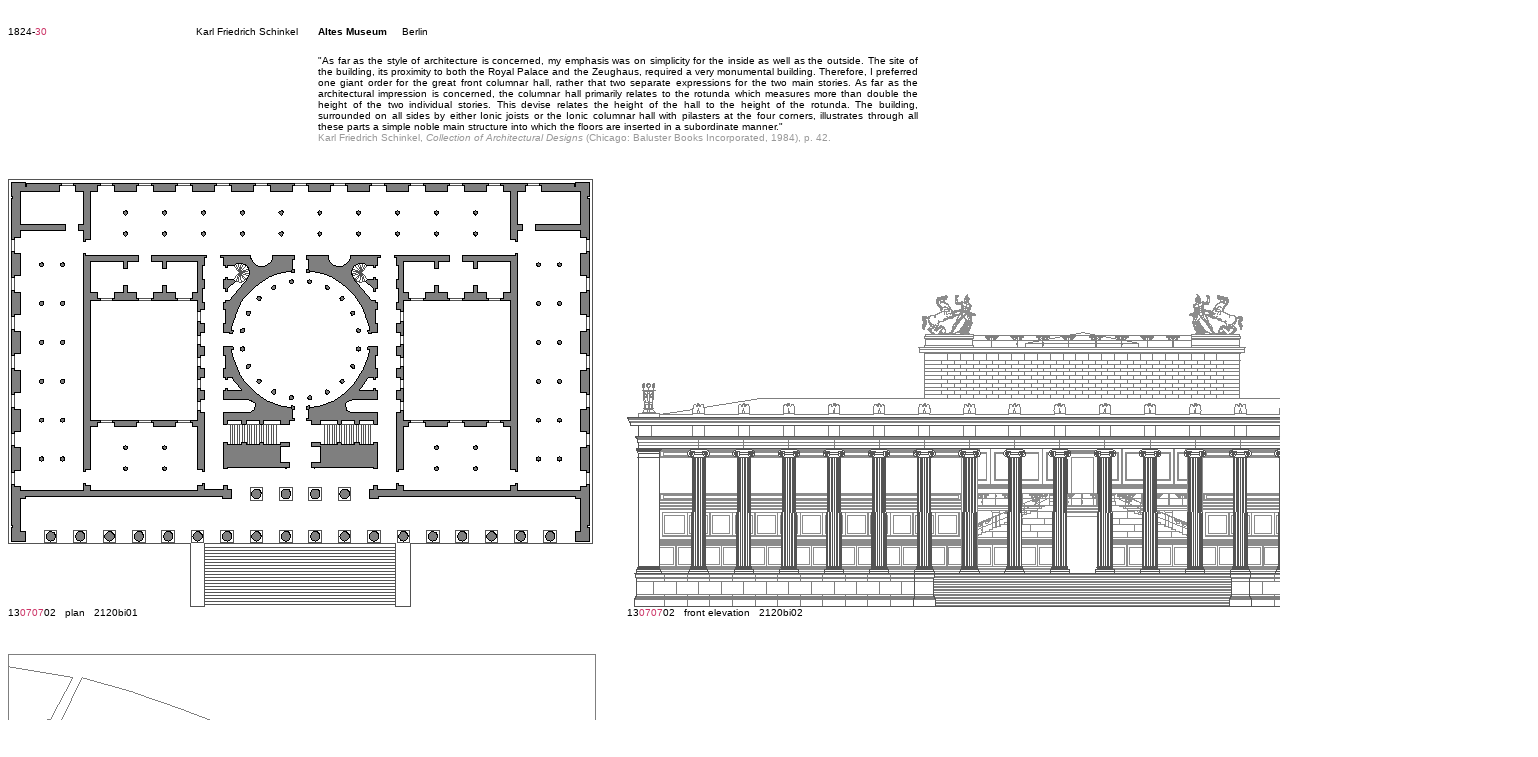

--- FILE ---
content_type: text/html
request_url: https://quondam.com/21/2120b.htm
body_size: 4738
content:
<html><head><title>www.quondam.com/21/2120b.htm</title>
<style> body {cursor: crosshair} a:link {text-decoration: none; cursor: crosshair} a:active {text-decoration: none; cursor: crosshair} a:visited {text-decoration: none; cursor: crosshair} a:hover {cursor: crosshair; color: 000000} </style></head>
<body bgcolor=#ffffff text=#000000 link=#cc3366 vlink=#9999cc alink=#9999cc><center><br>

<table width=1530 cellpadding=0 cellspacing=0><tr>
<td valign=top width=145><p align=left><font face=arial size=1>
1824-<a href="../18/1830.htm">30</a>
</td><td valign=top width=145><p align=right><font face=arial size=1>
Karl Friedrich Schinkel
</td><td width=20></td><td valign=top width=600><p align=justify><font face=arial size=1>
<b>Altes Museum</b> &nbsp; &nbsp; Berlin
</td><td width=20></td><td valign=top width=600><p align=right><font face=arial size=1>
<a href="2120.htm">1</a> 
&nbsp; b 
<a href="2120c.htm">&nbsp; c</a>
<a href="2120d.htm">&nbsp; d</a>
<a href="2120e.htm">&nbsp; e</a>
<a href="2120f.htm">&nbsp; f</a>
</p></td></tr></table><br>

<table width=1530 cellpadding=0 cellspacing=0><tr>
<td valign=bottom width=290><p align=justify><font face=arial size=1>
</p></td><td width=20></td><td valign=top width=600><p align=justify><font face=arial size=1>

"As far as the style of architecture is concerned, my emphasis was on simplicity for the inside as well as the outside. The site of the building, its proximity to both the Royal Palace and the Zeughaus, required a very monumental building. Therefore, I preferred one giant order for the great front columnar hall, rather that two separate expressions for the two main stories. As far as the architectural impression is concerned, the columnar hall primarily relates to the rotunda which measures more than double the height of the two individual stories. This devise relates the height of the hall to the height of the rotunda. The building, surrounded on all sides by either Ionic joists or the Ionic columnar hall with pilasters at the four corners, illustrates through all these parts a simple noble main structure into which the floors are inserted in a subordinate manner." <br> <font color=#999999>
Karl Friedrich Schinkel, <i>Collection of Architectural Designs</i> (Chicago: Baluster Books Incorporated, 1984), p. 42. </font color>

</p></td><td width=20></td><td valign=top width=600><p align=justify><font face=arial size=1>
</p></td></tr></table><br><br>

<table width=1530 cellpadding=0 cellspacing=0><tr>
<td valign=bottom width=600><p align=justify><font face=arial size=1>

<img src="2120bi01.gif"> <br>
13<a href="../c07/0707.htm">0707</a>02 &nbsp; plan &nbsp; 2120bi01

</p></td><td width=20></td><td valign=bottom width=910><p align=justify><font face=arial size=1>

<img src="2120bi02.gif"> <br>
13<a href="../c07/0707.htm">0707</a>02 &nbsp; front elevation &nbsp; 2120bi02

</p></td></tr></table><br><br>

<table width=1530 cellpadding=0 cellspacing=0><tr>
<td valign=bottom width=600><p align=justify><font face=arial size=1>

<img src="2120bi03.gif"> <br>
13<a href="../c09/0926.htm">0926</a>01 &nbsp; context plan &nbsp; 2120bi03

</p></td><td width=20></td><td valign=bottom width=910><p align=justify><font face=arial size=1>

<img src="2120bi04.gif"> <br>
01<a href="../c01/0119.htm">0119</a>a &nbsp; model in context &nbsp; 2120bi04

</p></td></tr></table><br><br>

<table width=1530 cellpadding=0 cellspacing=0><tr>
<td valign=top width=600><p align=justify><font face=arial size=1>

<img src="2120bi05.gif"> <br>
01<a href="../c01/0119.htm">0119</a>a &nbsp; building model &nbsp; 2120bi05

</p></td><td width=20></td><td valign=bottom width=910><p align=justify><font face=arial size=1>

<img src="2120bi06.gif"> <br><br>
<img src="2120bi07.gif"> <br>
13<a href="../c07/0707.htm">0707</a>02 &nbsp; rear elevation &nbsp; side elevation &nbsp; 2120bi06 07

</p></td></tr></table>

<table width=1530 height=100 cellpadding=0 cellspacing=0><tr>
<td valign=bottom width=290><p align=justify><font face=arial size=1></td><td width=20></td>
<td width=610 valign=bottom><p align=left><font face=arial size=1>
<a href="2120.htm">&#171;&#171;&#171;&#171;</a>
</td><td valign=bottom width=610><p align=right><font face=arial size=1>
<a href="2120c.htm">&#187;&#187;&#187;&#187;</a>
</p></td></tr></table><br>

<table width=1530 cellpadding=0 cellspacing=0><tr>
<td valign=top width=290><p align=justify><font face=arial size=1></td><td width=20></td>
<td width=610 valign=top><p align=left><font face=arial size=1>
www.<a href="../index.htm">quondam</a>.com/<a href="index.htm">21</a>/2120b.htm
</p></td><td valign=bottom width=610><p align=right><font face=arial size=1>
Quondam &copy; 2014.12.18
</p></td></tr></table><br>
</center></body></html>

